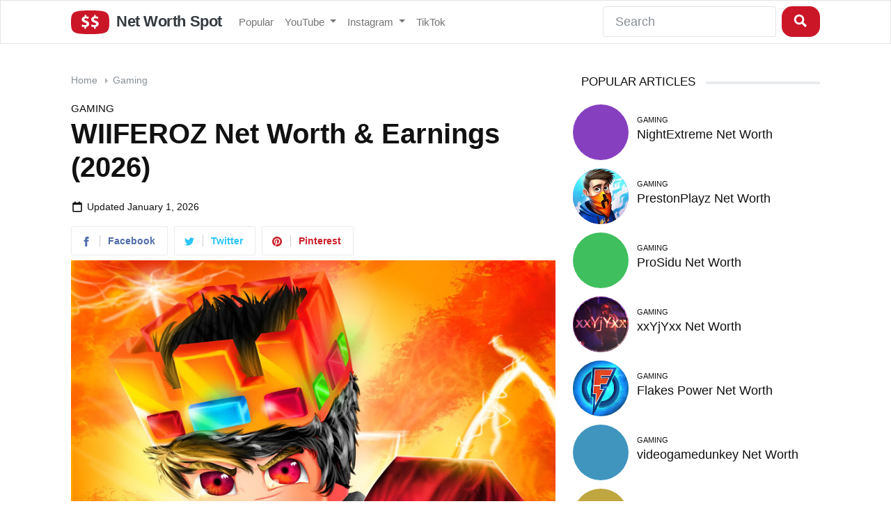

--- FILE ---
content_type: text/html; charset=UTF-8
request_url: https://www.networthspot.com/wiifer0iiz/net-worth/
body_size: 15270
content:
<!DOCTYPE html><!--[if IE 8]>    <html class="ie8" lang="en"> <![endif]--><!--[if IE 9]>    <html class="ie9" lang="en"> <![endif]--><!--[if gt IE 8]><!--><html lang="en-US"><!--<![endif]--><head><meta charset="UTF-8"/>
<script>var __ezHttpConsent={setByCat:function(src,tagType,attributes,category,force,customSetScriptFn=null){var setScript=function(){if(force||window.ezTcfConsent[category]){if(typeof customSetScriptFn==='function'){customSetScriptFn();}else{var scriptElement=document.createElement(tagType);scriptElement.src=src;attributes.forEach(function(attr){for(var key in attr){if(attr.hasOwnProperty(key)){scriptElement.setAttribute(key,attr[key]);}}});var firstScript=document.getElementsByTagName(tagType)[0];firstScript.parentNode.insertBefore(scriptElement,firstScript);}}};if(force||(window.ezTcfConsent&&window.ezTcfConsent.loaded)){setScript();}else if(typeof getEzConsentData==="function"){getEzConsentData().then(function(ezTcfConsent){if(ezTcfConsent&&ezTcfConsent.loaded){setScript();}else{console.error("cannot get ez consent data");force=true;setScript();}});}else{force=true;setScript();console.error("getEzConsentData is not a function");}},};</script>
<script>var ezTcfConsent=window.ezTcfConsent?window.ezTcfConsent:{loaded:false,store_info:false,develop_and_improve_services:false,measure_ad_performance:false,measure_content_performance:false,select_basic_ads:false,create_ad_profile:false,select_personalized_ads:false,create_content_profile:false,select_personalized_content:false,understand_audiences:false,use_limited_data_to_select_content:false,};function getEzConsentData(){return new Promise(function(resolve){document.addEventListener("ezConsentEvent",function(event){var ezTcfConsent=event.detail.ezTcfConsent;resolve(ezTcfConsent);});});}</script>
<script>if(typeof _setEzCookies!=='function'){function _setEzCookies(ezConsentData){var cookies=window.ezCookieQueue;for(var i=0;i<cookies.length;i++){var cookie=cookies[i];if(ezConsentData&&ezConsentData.loaded&&ezConsentData[cookie.tcfCategory]){document.cookie=cookie.name+"="+cookie.value;}}}}
window.ezCookieQueue=window.ezCookieQueue||[];if(typeof addEzCookies!=='function'){function addEzCookies(arr){window.ezCookieQueue=[...window.ezCookieQueue,...arr];}}
addEzCookies([{name:"ezoab_243092",value:"mod101-c; Path=/; Domain=networthspot.com; Max-Age=7200",tcfCategory:"store_info",isEzoic:"true",},{name:"ezosuibasgeneris-1",value:"b91c9431-5111-47c3-783f-53328fd16d9c; Path=/; Domain=networthspot.com; Expires=Sat, 23 Jan 2027 22:33:15 UTC; Secure; SameSite=None",tcfCategory:"understand_audiences",isEzoic:"true",}]);if(window.ezTcfConsent&&window.ezTcfConsent.loaded){_setEzCookies(window.ezTcfConsent);}else if(typeof getEzConsentData==="function"){getEzConsentData().then(function(ezTcfConsent){if(ezTcfConsent&&ezTcfConsent.loaded){_setEzCookies(window.ezTcfConsent);}else{console.error("cannot get ez consent data");_setEzCookies(window.ezTcfConsent);}});}else{console.error("getEzConsentData is not a function");_setEzCookies(window.ezTcfConsent);}</script><script type="text/javascript" data-ezscrex='false' data-cfasync='false'>window._ezaq = Object.assign({"edge_cache_status":13,"edge_response_time":105,"url":"https://www.networthspot.com/wiifer0iiz/net-worth/"}, typeof window._ezaq !== "undefined" ? window._ezaq : {});</script><script type="text/javascript" data-ezscrex='false' data-cfasync='false'>window._ezaq = Object.assign({"ab_test_id":"mod101-c"}, typeof window._ezaq !== "undefined" ? window._ezaq : {});window.__ez=window.__ez||{};window.__ez.tf={};</script><script type="text/javascript" data-ezscrex='false' data-cfasync='false'>window.ezDisableAds = true;</script>
<script data-ezscrex='false' data-cfasync='false' data-pagespeed-no-defer>var __ez=__ez||{};__ez.stms=Date.now();__ez.evt={};__ez.script={};__ez.ck=__ez.ck||{};__ez.template={};__ez.template.isOrig=true;__ez.queue=__ez.queue||function(){var e=0,i=0,t=[],n=!1,o=[],r=[],s=!0,a=function(e,i,n,o,r,s,a){var l=arguments.length>7&&void 0!==arguments[7]?arguments[7]:window,d=this;this.name=e,this.funcName=i,this.parameters=null===n?null:w(n)?n:[n],this.isBlock=o,this.blockedBy=r,this.deleteWhenComplete=s,this.isError=!1,this.isComplete=!1,this.isInitialized=!1,this.proceedIfError=a,this.fWindow=l,this.isTimeDelay=!1,this.process=function(){f("... func = "+e),d.isInitialized=!0,d.isComplete=!0,f("... func.apply: "+e);var i=d.funcName.split("."),n=null,o=this.fWindow||window;i.length>3||(n=3===i.length?o[i[0]][i[1]][i[2]]:2===i.length?o[i[0]][i[1]]:o[d.funcName]),null!=n&&n.apply(null,this.parameters),!0===d.deleteWhenComplete&&delete t[e],!0===d.isBlock&&(f("----- F'D: "+d.name),m())}},l=function(e,i,t,n,o,r,s){var a=arguments.length>7&&void 0!==arguments[7]?arguments[7]:window,l=this;this.name=e,this.path=i,this.async=o,this.defer=r,this.isBlock=t,this.blockedBy=n,this.isInitialized=!1,this.isError=!1,this.isComplete=!1,this.proceedIfError=s,this.fWindow=a,this.isTimeDelay=!1,this.isPath=function(e){return"/"===e[0]&&"/"!==e[1]},this.getSrc=function(e){return void 0!==window.__ezScriptHost&&this.isPath(e)&&"banger.js"!==this.name?window.__ezScriptHost+e:e},this.process=function(){l.isInitialized=!0,f("... file = "+e);var i=this.fWindow?this.fWindow.document:document,t=i.createElement("script");t.src=this.getSrc(this.path),!0===o?t.async=!0:!0===r&&(t.defer=!0),t.onerror=function(){var e={url:window.location.href,name:l.name,path:l.path,user_agent:window.navigator.userAgent};"undefined"!=typeof _ezaq&&(e.pageview_id=_ezaq.page_view_id);var i=encodeURIComponent(JSON.stringify(e)),t=new XMLHttpRequest;t.open("GET","//g.ezoic.net/ezqlog?d="+i,!0),t.send(),f("----- ERR'D: "+l.name),l.isError=!0,!0===l.isBlock&&m()},t.onreadystatechange=t.onload=function(){var e=t.readyState;f("----- F'D: "+l.name),e&&!/loaded|complete/.test(e)||(l.isComplete=!0,!0===l.isBlock&&m())},i.getElementsByTagName("head")[0].appendChild(t)}},d=function(e,i){this.name=e,this.path="",this.async=!1,this.defer=!1,this.isBlock=!1,this.blockedBy=[],this.isInitialized=!0,this.isError=!1,this.isComplete=i,this.proceedIfError=!1,this.isTimeDelay=!1,this.process=function(){}};function c(e,i,n,s,a,d,c,u,f){var m=new l(e,i,n,s,a,d,c,f);!0===u?o[e]=m:r[e]=m,t[e]=m,h(m)}function h(e){!0!==u(e)&&0!=s&&e.process()}function u(e){if(!0===e.isTimeDelay&&!1===n)return f(e.name+" blocked = TIME DELAY!"),!0;if(w(e.blockedBy))for(var i=0;i<e.blockedBy.length;i++){var o=e.blockedBy[i];if(!1===t.hasOwnProperty(o))return f(e.name+" blocked = "+o),!0;if(!0===e.proceedIfError&&!0===t[o].isError)return!1;if(!1===t[o].isComplete)return f(e.name+" blocked = "+o),!0}return!1}function f(e){var i=window.location.href,t=new RegExp("[?&]ezq=([^&#]*)","i").exec(i);"1"===(t?t[1]:null)&&console.debug(e)}function m(){++e>200||(f("let's go"),p(o),p(r))}function p(e){for(var i in e)if(!1!==e.hasOwnProperty(i)){var t=e[i];!0===t.isComplete||u(t)||!0===t.isInitialized||!0===t.isError?!0===t.isError?f(t.name+": error"):!0===t.isComplete?f(t.name+": complete already"):!0===t.isInitialized&&f(t.name+": initialized already"):t.process()}}function w(e){return"[object Array]"==Object.prototype.toString.call(e)}return window.addEventListener("load",(function(){setTimeout((function(){n=!0,f("TDELAY -----"),m()}),5e3)}),!1),{addFile:c,addFileOnce:function(e,i,n,o,r,s,a,l,d){t[e]||c(e,i,n,o,r,s,a,l,d)},addDelayFile:function(e,i){var n=new l(e,i,!1,[],!1,!1,!0);n.isTimeDelay=!0,f(e+" ...  FILE! TDELAY"),r[e]=n,t[e]=n,h(n)},addFunc:function(e,n,s,l,d,c,u,f,m,p){!0===c&&(e=e+"_"+i++);var w=new a(e,n,s,l,d,u,f,p);!0===m?o[e]=w:r[e]=w,t[e]=w,h(w)},addDelayFunc:function(e,i,n){var o=new a(e,i,n,!1,[],!0,!0);o.isTimeDelay=!0,f(e+" ...  FUNCTION! TDELAY"),r[e]=o,t[e]=o,h(o)},items:t,processAll:m,setallowLoad:function(e){s=e},markLoaded:function(e){if(e&&0!==e.length){if(e in t){var i=t[e];!0===i.isComplete?f(i.name+" "+e+": error loaded duplicate"):(i.isComplete=!0,i.isInitialized=!0)}else t[e]=new d(e,!0);f("markLoaded dummyfile: "+t[e].name)}},logWhatsBlocked:function(){for(var e in t)!1!==t.hasOwnProperty(e)&&u(t[e])}}}();__ez.evt.add=function(e,t,n){e.addEventListener?e.addEventListener(t,n,!1):e.attachEvent?e.attachEvent("on"+t,n):e["on"+t]=n()},__ez.evt.remove=function(e,t,n){e.removeEventListener?e.removeEventListener(t,n,!1):e.detachEvent?e.detachEvent("on"+t,n):delete e["on"+t]};__ez.script.add=function(e){var t=document.createElement("script");t.src=e,t.async=!0,t.type="text/javascript",document.getElementsByTagName("head")[0].appendChild(t)};__ez.dot=__ez.dot||{};__ez.queue.addFileOnce('/detroitchicago/boise.js', '/detroitchicago/boise.js?gcb=195-0&cb=5', true, [], true, false, true, false);__ez.queue.addFileOnce('/parsonsmaize/abilene.js', '/parsonsmaize/abilene.js?gcb=195-0&cb=e80eca0cdb', true, [], true, false, true, false);__ez.queue.addFileOnce('/parsonsmaize/mulvane.js', '/parsonsmaize/mulvane.js?gcb=195-0&cb=e75e48eec0', true, ['/parsonsmaize/abilene.js'], true, false, true, false);__ez.queue.addFileOnce('/detroitchicago/birmingham.js', '/detroitchicago/birmingham.js?gcb=195-0&cb=539c47377c', true, ['/parsonsmaize/abilene.js'], true, false, true, false);</script>
<script data-ezscrex="false" type="text/javascript" data-cfasync="false">window._ezaq = Object.assign({"ad_cache_level":0,"adpicker_placement_cnt":0,"ai_placeholder_cache_level":0,"ai_placeholder_placement_cnt":-1,"article_category":"Gaming","author":"networthspot","domain":"networthspot.com","domain_id":243092,"ezcache_level":2,"ezcache_skip_code":0,"has_bad_image":0,"has_bad_words":0,"is_sitespeed":0,"lt_cache_level":0,"publish_date":"2019-11-29","response_size":59378,"response_size_orig":53612,"response_time_orig":91,"template_id":120,"url":"https://www.networthspot.com/wiifer0iiz/net-worth/","word_count":0,"worst_bad_word_level":0}, typeof window._ezaq !== "undefined" ? window._ezaq : {});__ez.queue.markLoaded('ezaqBaseReady');</script>
<script type='text/javascript' data-ezscrex='false' data-cfasync='false'>
window.ezAnalyticsStatic = true;

function analyticsAddScript(script) {
	var ezDynamic = document.createElement('script');
	ezDynamic.type = 'text/javascript';
	ezDynamic.innerHTML = script;
	document.head.appendChild(ezDynamic);
}
function getCookiesWithPrefix() {
    var allCookies = document.cookie.split(';');
    var cookiesWithPrefix = {};

    for (var i = 0; i < allCookies.length; i++) {
        var cookie = allCookies[i].trim();

        for (var j = 0; j < arguments.length; j++) {
            var prefix = arguments[j];
            if (cookie.indexOf(prefix) === 0) {
                var cookieParts = cookie.split('=');
                var cookieName = cookieParts[0];
                var cookieValue = cookieParts.slice(1).join('=');
                cookiesWithPrefix[cookieName] = decodeURIComponent(cookieValue);
                break; // Once matched, no need to check other prefixes
            }
        }
    }

    return cookiesWithPrefix;
}
function productAnalytics() {
	var d = {"pr":[6],"omd5":"d295053e3fda8b02d54a83d39ec71815","nar":"risk score"};
	d.u = _ezaq.url;
	d.p = _ezaq.page_view_id;
	d.v = _ezaq.visit_uuid;
	d.ab = _ezaq.ab_test_id;
	d.e = JSON.stringify(_ezaq);
	d.ref = document.referrer;
	d.c = getCookiesWithPrefix('active_template', 'ez', 'lp_');
	if(typeof ez_utmParams !== 'undefined') {
		d.utm = ez_utmParams;
	}

	var dataText = JSON.stringify(d);
	var xhr = new XMLHttpRequest();
	xhr.open('POST','/ezais/analytics?cb=1', true);
	xhr.onload = function () {
		if (xhr.status!=200) {
            return;
		}

        if(document.readyState !== 'loading') {
            analyticsAddScript(xhr.response);
            return;
        }

        var eventFunc = function() {
            if(document.readyState === 'loading') {
                return;
            }
            document.removeEventListener('readystatechange', eventFunc, false);
            analyticsAddScript(xhr.response);
        };

        document.addEventListener('readystatechange', eventFunc, false);
	};
	xhr.setRequestHeader('Content-Type','text/plain');
	xhr.send(dataText);
}
__ez.queue.addFunc("productAnalytics", "productAnalytics", null, true, ['ezaqBaseReady'], false, false, false, true);
</script><base href="https://www.networthspot.com/wiifer0iiz/net-worth/"/>
    
    <meta name="viewport" content="width=device-width, initial-scale=1.0"/>
    <link rel="stylesheet" href="/css/bootstrap.min.css" onload="this.media=&#39;all&#39;"/>
    <link rel="stylesheet" href="/css/networthspot.css" onload="this.media=&#39;all&#39;"/>

    <meta name="apple-mobile-web-app-title" content="Net Worth Spot"/>
    <meta name="application-name" content="Net Worth Spot"/>
    <meta name="msapplication-TileColor" content="#b91d47"/>
    <meta name="theme-color" content="#ffffff"/>
    
    



    <title>WIIFEROZ Net Worth &amp; Earnings (2026)</title>
    <meta name="description" content="How much does WIIFEROZ earn? With 5.3 million subscribers, dive into the YouTube earnings and net worth of a leading Gaming influencer in 2026."/>
<meta name="robots" content="index, follow, max-snippet:-1, max-image-preview:large, max-video-preview:-1"/>
<link rel="canonical" href="https://www.networthspot.com/wiifer0iiz/net-worth/"/>
<meta property="article:published_time" content="2020-10-30T00:01:47+00:00"/>
<meta property="article:modified_time" content="2026-01-01T00:01:26+00:00"/>
<meta property="og:locale" content="en_US"/>
<meta property="og:type" content="article"/>
<meta property="og:title" content="WIIFEROZ Net Worth and Earnings (January 2026)"/>
<meta property="og:description" content="How Much Does WIIFEROZ Earn? With 5.3 million subsribers, dive into the YouTube Earnings and Net Worth of a Leading Gaming Influencer in 2026."/>
<meta property="og:url" content="https://www.networthspot.com/wiifer0iiz/net-worth/"/>
<meta property="og:site_name" content="Net Worth Spot"/>
<meta property="article:published_time" content="2020-10-30T00:01:47+00:00"/>
<meta property="article:modified_time" content="2026-01-01T00:01:26+00:00"/>
<meta property="og:image" content="https://yt3.ggpht.com/ytc/AIf8zZT2tO4RTWThVEzLZuTU3IuXbXV4Q7ynvAw50sYwrg=s800-c-k-c0x00ffffff-no-rj"/>
<meta property="og:image:width" content="800"/>
<meta property="og:image:height" content="800"/>
<meta name="twitter:card" content="summary_large_image"/>
<meta name="twitter:creator" content="@networthspot"/>
<meta name="twitter:site" content="@networthspot"/>
<script type="application/ld+json">{"@context":"https://schema.org","@graph":[{"@type":"Organization","@id":"https://www.networthspot.com/#organization","name":"Net Worth Spot","url":"https://www.networthspot.com/","sameAs":["https://twitter.com/networthspot"],"logo":{"@type":"ImageObject","@id":"https://www.networthspot.com/#logo","inLanguage":"en-US","url":"http://www.networthspot.com/images/net-worth-spot-logo.png","width":646,"height":404,"caption":"Net Worth Spot"},"image":{"@id":"https://www.networthspot.com/#logo"}},{"@type":"WebSite","@id":"https://www.networthspot.com/#website","url":"https://www.networthspot.com/","name":"Net Worth Spot","description":"Estimate influencers&#039; net worth","publisher":{"@id":"https://www.networthspot.com/#organization"},"potentialAction":[{"@type":"SearchAction","target":"https://www.networthspot.com/?s={search_term_string}","query-input":"required name=search_term_string"}],"inLanguage":"en-US"},{"@type":"ImageObject","@id":"https://www.networthspot.com/wiifer0iiz/net-worth/#primaryimage","inLanguage":"en-US","url":"https://yt3.ggpht.com/ytc/AIf8zZT2tO4RTWThVEzLZuTU3IuXbXV4Q7ynvAw50sYwrg=s800-c-k-c0x00ffffff-no-rj","width":800,"height":800},{"@type":"WebPage","@id":"https://www.networthspot.com/wiifer0iiz/net-worth/#webpage","url":"https://www.networthspot.com/wiifer0iiz/net-worth/","name":"WIIFEROZ Net Worth and Earnings (January 2026)","isPartOf":{"@id":"https://www.networthspot.com/#website"},"primaryImageOfPage":{"@id":"https://www.networthspot.com/wiifer0iiz/net-worth/#primaryimage"},"datePublished":"2019-11-30T03:39:46+00:00","dateModified":"2026-01-01T20:53:59+00:00","description":"WIIFEROZ is a YouTuber with 5.3 million subsribers. Find out WIIFEROZ's net worth and earnings.","inLanguage":"en-US","potentialAction":[{"@type":"ReadAction","target":["https://www.networthspot.com/wiifer0iiz/net-worth/"]}]},{"@type":"Article","@id":"https://www.networthspot.com/wiifer0iiz/net-worth/#article","isPartOf":{"@id":"https://www.networthspot.com/wiifer0iiz/net-worth/#webpage"},"author":{"@id":"https://www.networthspot.com/#/schema/person/2225aaa3c1b30eb07017194bb50c3023"},"headline":"WIIFEROZ Net Worth and Earnings (January 2026)","datePublished":"2019-11-30T03:39:46+00:00","dateModified":"2026-01-01T20:53:59+00:00","mainEntityOfPage":{"@id":"https://www.networthspot.com/wiifer0iiz/net-worth/#webpage"},"publisher":{"@id":"https://www.networthspot.com/#organization"},"image":{"@id":"https://www.networthspot.com/wiifer0iiz/net-worth/#primaryimage"},"keywords":"editor picks","articleSection":"Gaming","inLanguage":"en-US"},{"@type":"Person","@id":"https://www.networthspot.com/#/schema/person/2225aaa3c1b30eb07017194bb50c3023","name":"networthspot","image":{"@type":"ImageObject","@id":"https://www.networthspot.com/#personlogo","inLanguage":"en-US","url":"https://secure.gravatar.com/avatar/b923d02cb5b6de4619e07fee79e37d47?s=96&d=mm&r=g","caption":"networthspot"}}]}</script>


  <script type='text/javascript'>
var ezoTemplate = 'old_site_noads';
var ezouid = '1';
var ezoFormfactor = '1';
</script><script data-ezscrex="false" type='text/javascript'>
var soc_app_id = '0';
var did = 243092;
var ezdomain = 'networthspot.com';
var ezoicSearchable = 1;
</script></head>
  <body>
    <div class="navbar navbar-expand-lg navbar-light bg-light">
      <div class="container">
        <a href="https://www.networthspot.com/" class="navbar-brand">
          <svg version="1.1" id="Layer_1" xmlns="http://www.w3.org/2000/svg" xmlns:xlink="http://www.w3.org/1999/xlink" x="0px" y="0px" viewBox="0 0 132.6 83" style="enable-background:new 0 0 132.6 83;" xml:space="preserve"><path d="M66.3,0C4.8,0,0,6.2,0,42s6.3,41,66.3,41c61.1,0,66.3-5.9,66.3-41C132.6,5.3,126.8,0,66.3,0z M52.6,57.9v6.1l-5.9,0v-5.6 c-3.5-0.1-6.9-1-10.1-2.5l1.8-6.9c3,1.7,6.4,2.6,9.8,2.6c3.4,0,5.8-1.4,5.8-3.7s-1.9-3.7-6.3-5.2C41.4,40.6,37,37.6,37,31.9 c0-5.3,3.7-9.4,10-10.5v-5.6h5.8v5.2c3,0.1,5.9,0.7,8.7,2l-1.8,6.7c-2.6-1.4-5.6-2.1-8.5-2.1c-3.8,0-5.1,1.7-5.1,3.4 c0,1.9,2.1,3.2,7.2,5c7,2.5,9.8,5.8,9.8,11.1C63.1,52.4,59.5,56.8,52.6,57.9z M85.5,57.9v6.1l-5.9,0v-5.6c-3.5-0.1-6.9-1-10.1-2.5 l1.8-6.9c3,1.7,6.4,2.6,9.8,2.6c3.4,0,5.8-1.4,5.8-3.7s-1.9-3.7-6.3-5.2c-6.3-2.1-10.7-5.1-10.7-10.8c0-5.3,3.7-9.4,10-10.5v-5.6 h5.8v5.2c3,0.1,5.9,0.7,8.7,2l-1.8,6.7c-2.6-1.4-5.6-2.1-8.5-2.1c-3.9,0-5.1,1.7-5.1,3.4c0,1.9,2.1,3.2,7.2,5 c7,2.5,9.8,5.8,9.8,11.1C96,52.4,92.3,56.8,85.5,57.9z"></path></svg>

        Net Worth Spot</a>
        <button class="navbar-toggler" type="button" data-bs-toggle="collapse" data-bs-target="#navbarResponsive" aria-controls="navbarResponsive" aria-expanded="false" aria-label="Toggle navigation">
          <span class="navbar-toggler-icon"></span>
        </button>
        <div class="collapse navbar-collapse" id="navbarResponsive">
          <ul class="navbar-nav">
            <li class="nav-item">
              <a class="nav-link" href="/popular/">Popular</a>
            </li>
            <li class="nav-item dropdown">
              <a class="nav-link dropdown-toggle" data-bs-toggle="dropdown" href="#" id="youtube">YouTube <span class="caret"></span></a>
              <div class="dropdown-menu" aria-labelledby="youtube">
                <a class="dropdown-item" href="https://www.networthspot.com/category/autos-vehicles/">Autos &amp; Vehicles</a>
                <a class="dropdown-item" href="https://www.networthspot.com/category/comedy/">Comedy</a>
                <a class="dropdown-item" href="https://www.networthspot.com/category/education/">Education</a>
                <a class="dropdown-item" href="https://www.networthspot.com/category/entertainment/">Entertainment</a>
                <a class="dropdown-item" href="https://www.networthspot.com/category/film-animation/">Film &amp; Animation</a>
                <a class="dropdown-item" href="https://www.networthspot.com/category/gaming/">Gaming</a>
                <a class="dropdown-item" href="https://www.networthspot.com/category/howto-style/">How-to &amp; Style</a>
                <a class="dropdown-item" href="https://www.networthspot.com/category/movies/">Movies</a>
                <a class="dropdown-item" href="https://www.networthspot.com/category/music/">Music</a>
                <a class="dropdown-item" href="https://www.networthspot.com/category/news-politics/">News &amp; Politics</a>
                <a class="dropdown-item" href="https://www.networthspot.com/category/nonprofits-activism/">Non-profits &amp; Activism</a>
                <a class="dropdown-item" href="https://www.networthspot.com/category/people-blogs/">People &amp; Blogs</a>
                <a class="dropdown-item" href="https://www.networthspot.com/category/pets-animals/">Pets &amp; Animals</a>
                <a class="dropdown-item" href="https://www.networthspot.com/category/science-technology/">Science &amp; Technology</a>
                <a class="dropdown-item" href="https://www.networthspot.com/category/shows/">Shows</a>
                <a class="dropdown-item" href="https://www.networthspot.com/category/sports/">Sports</a>
                <a class="dropdown-item" href="https://www.networthspot.com/category/trailers/">Trailers</a>
                <a class="dropdown-item" href="https://www.networthspot.com/category/travel-events/">Travel &amp; Events</a>
              </div>
            </li>
            <li class="nav-item dropdown">
              <a class="nav-link dropdown-toggle" data-bs-toggle="dropdown" href="#" id="instagram">Instagram <span class="caret"></span></a>
              <div class="dropdown-menu" aria-labelledby="instagram">
                <a class="dropdown-item" href="https://www.networthspot.com/instagram/">Top Instagram Influencers</a>
                <a class="dropdown-item" href="https://www.networthspot.com/instagram-category/peloton/">Peloton Instructors</a>
                <a class="dropdown-item" href="https://www.networthspot.com/instagram-category/meme-accounts/">Meme Accounts</a>
              </div>
            </li>
            <li class="nav-item">
              <a class="nav-link" href="https://www.networthspot.com/tiktok/">TikTok</a>
            </li>
          </ul>
          <ul class="navbar-nav ms-md-auto">
            <form method="post" class="d-flex">
              <input class="form-control me-sm-2" type="text" name="query" placeholder="Search"/>
              <button class="btn btn-secondary my-2 my-sm-0 search-button" type="submit"><svg width="20px" height="20px" viewBox="0 0 50 50" version="1.2" baseProfile="tiny" xmlns="http://www.w3.org/2000/svg" overflow="inherit"><path d="M35.66 29.539c1.661-2.739 2.632-5.948 2.632-9.385 0-10.029-8.115-18.15-18.146-18.154-10.022.003-18.146 8.125-18.146 18.152 0 10.018 8.125 18.139 18.152 18.139 3.44 0 6.645-.972 9.384-2.633l12.343 12.342 6.121-6.124-12.34-12.337zm-15.51 1.841c-6.202-.015-11.216-5.027-11.227-11.216.012-6.202 5.027-11.215 11.227-11.229 6.199.016 11.215 5.028 11.228 11.229-.013 6.182-5.031 11.201-11.228 11.216z"></path></svg></button>
            </form>
          </ul>
        </div>
      </div>
    </div> <!-- End of header -->

    <div class="container">
        <div class="row">

        <!-- Ezoic - above_breadcrumb - top_of_page -->
        <div id="ezoic-pub-ad-placeholder-101"> </div>
        <!-- End Ezoic - above_breadcrumb - top_of_page -->

          <div class="col-lg-8">
            <ol class="breadcrumb">
              <li class="breadcrumb-item"><a href="/">Home</a></li>
              <li class="breadcrumb-item"><span class="right-caret"></span> <a title="View all articles in Gaming" href="/category/gaming/">Gaming</a></li>
            </ol>
            <span class="category-header"><a title="View all articles in Gaming" href="/category/gaming/">Gaming</a></span>
            <h1>WIIFEROZ Net Worth &amp; Earnings (2026)</h1>
            <div class="updated-container">
              <svg class="calendar-icon" xmlns="http://www.w3.org/2000/svg" xmlns:xlink="http://www.w3.org/1999/xlink" aria-hidden="true" role="img" id="footer-sample-full" width="1em" height="1em" preserveAspectRatio="xMidYMid meet" viewBox="0 0 24 24" class="iconify iconify--bx"><path d="M3 6v14a2 2 0 0 0 2 2h14a2 2 0 0 0 2-2V6a2 2 0 0 0-2-2h-2V2h-2v2H9V2H7v2H5a2 2 0 0 0-2 2zm16 14H5V8h14z"></path></svg>
              <span class="updated-date">Updated <time>January 1, 2026</time></span>
            </div>

            <a href="https://www.facebook.com/sharer.php?u=https%3A%2F%2Fwww.networthspot.com%2Fwiifer0iiz%2Fnet-worth%2F"><div class="social-network">
              <div class="social-button-icon social-facebook-svg"><svg xmlns="http://www.w3.org/2000/svg" width="14" height="14" viewBox="0 0 24 24"><path d="M9 8h-3v4h3v12h5v-12h3.642l.358-4h-4v-1.667c0-.955.192-1.333 1.115-1.333h2.885v-5h-3.808c-3.596 0-5.192 1.583-5.192 4.615v3.385z"></path></svg></div>
              <div class="social-button-text social-facebook">Facebook</div>
            </div></a>

            <a href="https://twitter.com/intent/tweet?text=WIIFEROZ+Net+Worth&amp;url=https%3A%2F%2Fwww.networthspot.com%2Fwiifer0iiz%2Fnet-worth%2F&amp;via=NetWorthSpot"><div class="social-network">
              <div class="social-button-icon social-twitter-svg"><svg xmlns="http://www.w3.org/2000/svg" width="14" height="14" viewBox="0 0 24 24"><path d="M24 4.557c-.883.392-1.832.656-2.828.775 1.017-.609 1.798-1.574 2.165-2.724-.951.564-2.005.974-3.127 1.195-.897-.957-2.178-1.555-3.594-1.555-3.179 0-5.515 2.966-4.797 6.045-4.091-.205-7.719-2.165-10.148-5.144-1.29 2.213-.669 5.108 1.523 6.574-.806-.026-1.566-.247-2.229-.616-.054 2.281 1.581 4.415 3.949 4.89-.693.188-1.452.232-2.224.084.626 1.956 2.444 3.379 4.6 3.419-2.07 1.623-4.678 2.348-7.29 2.04 2.179 1.397 4.768 2.212 7.548 2.212 9.142 0 14.307-7.721 13.995-14.646.962-.695 1.797-1.562 2.457-2.549z"></path></svg></div>
              <div class="social-button-text social-twitter">Twitter</div>
            </div></a>

            <a href="https://pinterest.com/pin/create/button/?url=https://www.networthspot.com/wiifer0iiz/net-worth/&amp;media=https://yt3.ggpht.com/ytc/AIf8zZT2tO4RTWThVEzLZuTU3IuXbXV4Q7ynvAw50sYwrg=s696-c-k-c0x00ffffff-no-rj&amp;description=WIIFEROZ+Net+Worth"><div class="social-network">
              <div class="social-button-icon social-pinterest-svg"><svg xmlns="http://www.w3.org/2000/svg" width="14" height="14" viewBox="0 0 24 24"><path d="M12 0c-6.627 0-12 5.372-12 12 0 5.084 3.163 9.426 7.627 11.174-.105-.949-.2-2.405.042-3.441.218-.937 1.407-5.965 1.407-5.965s-.359-.719-.359-1.782c0-1.668.967-2.914 2.171-2.914 1.023 0 1.518.769 1.518 1.69 0 1.029-.655 2.568-.994 3.995-.283 1.194.599 2.169 1.777 2.169 2.133 0 3.772-2.249 3.772-5.495 0-2.873-2.064-4.882-5.012-4.882-3.414 0-5.418 2.561-5.418 5.207 0 1.031.397 2.138.893 2.738.098.119.112.224.083.345l-.333 1.36c-.053.22-.174.267-.402.161-1.499-.698-2.436-2.889-2.436-4.649 0-3.785 2.75-7.262 7.929-7.262 4.163 0 7.398 2.967 7.398 6.931 0 4.136-2.607 7.464-6.227 7.464-1.216 0-2.359-.631-2.75-1.378l-.748 2.853c-.271 1.043-1.002 2.35-1.492 3.146 1.124.347 2.317.535 3.554.535 6.627 0 12-5.373 12-12 0-6.628-5.373-12-12-12z" fill-rule="evenodd" clip-rule="evenodd"></path></svg></div>
              <div class="social-button-text social-pinterest">Pinterest</div>
            </div></a>

            <img class="img-fluid" width="696" height="696" src="https://yt3.ggpht.com/ytc/AIf8zZT2tO4RTWThVEzLZuTU3IuXbXV4Q7ynvAw50sYwrg=s696-c-k-c0x00ffffff-no-rj" srcset="https://yt3.ggpht.com/ytc/AIf8zZT2tO4RTWThVEzLZuTU3IuXbXV4Q7ynvAw50sYwrg=s696-c-k-c0x00ffffff-no-rj 696w, https://yt3.ggpht.com/ytc/AIf8zZT2tO4RTWThVEzLZuTU3IuXbXV4Q7ynvAw50sYwrg=s300-c-k-c0x00ffffff-no-rj 300w, https://yt3.ggpht.com/ytc/AIf8zZT2tO4RTWThVEzLZuTU3IuXbXV4Q7ynvAw50sYwrg=s768-c-k-c0x00ffffff-no-rj 768w, https://yt3.ggpht.com/ytc/AIf8zZT2tO4RTWThVEzLZuTU3IuXbXV4Q7ynvAw50sYwrg=s150-c-k-c0x00ffffff-no-rj 150w" alt="WIIFEROZ Net Worth &amp; Earnings (2026)"/>

            

            <!-- Ezoic - under_page_title - under_page_title -->
            <div id="ezoic-pub-ad-placeholder-102"> </div>
            <!-- End Ezoic - under_page_title - under_page_title -->

             <p class="channel-lead">With  5.3 million subscribers, WIIFEROZ is one of the most-viewed creators on YouTube. The channel launched in 2014 and is based in Brazil. </p>
<!-- Ezoic - under_first_paragraph - under_first_paragraph -->
                    <div id="ezoic-pub-ad-placeholder-117"> </div>
                    <!-- End Ezoic - under_first_paragraph - under_first_paragraph --><p>So, you may be asking: What is WIIFEROZ&#39;s net worth? And how much does WIIFEROZ earn? We can never know the actual amount, but here is our close prediction. </p>

                        <div style="background-color: var(--bs-gray-100);border-radius: 5px;padding:1em;">
                        <p>Table of Contents</p>
                        <ol>
                        <li><a href="#what-net-worth">WIIFEROZ net worth</a></li>
                        <li><a href="#how-much-earn">WIIFEROZ earnings</a></li>
                        </ol>
                        </div> 


                        <h2 id="what-net-worth">What is WIIFEROZ&#39;s net worth?</h2>
<h3>WIIFEROZ has an estimated net worth of about $100 thousand.</h3>
<!-- Ezoic - under_second_paragraph 113 - under_second_paragraph -->
                    <div id="ezoic-pub-ad-placeholder-113"> </div>
                    <!-- End Ezoic - under_second_paragraph 113 - under_second_paragraph --><p>Our site&#39;s data estimates WIIFEROZ&#39;s net worth to be over $100 thousand. While WIIFEROZ&#39;s acutualized net worth is unknown. Our site&#39;s opinion thinks WIIFEROZ&#39;s net worth at $100 thousand, however WIIFEROZ&#39;s real net worth is not known. </p>
<p>That estimate only uses one advertising source though. WIIFEROZ&#39;s net worth may truly be higher than $100 thousand.  In fact, when including separate sources of income for a influencer, some sources place WIIFEROZ&#39;s net worth close to $250 thousand.  </p><p></p><div class="ad1"></div><p></p><h2 id="how-much-earn">How much does WIIFEROZ earn?</h2><h3>WIIFEROZ earns an estimated $12.4 thousand a year.</h3><p>Many fans ask how much does WIIFEROZ earn?  </p><p>On average, WIIFEROZ&#39;s YouTube channel attracts 206.6 thousand views a month, and around 6.9 thousand views a day.  </p><p>Monetized YouTube channels earn revenue by showing advertising for every one thousand video views. On average, YouTube channels earn between <a href="https://www.theverge.com/2020/7/10/21319938/youtube-monetization-metric-ad-revenue-cpm-rpm-alternative-memberships-premium" target="_blank" rel="nofollow">$3 to $7 for every one thousand video views</a>.  Using these estimates, we can estimate that WIIFEROZ earns $826 a month, reaching $12.4 thousand a year.  </p><p>Our estimate may be low though. On the higher end, WIIFEROZ could possibly earn close to $22.3 thousand a year. </p><p>YouTubers rarely have one source of income too. Successful YouTubers also have sponsors, and they could earn more by promoting their own products. Plus, they could attend speaking presentations. </p>
            <!--<div class="alert" style="color: #084298;background-color: #deebff;border-color: #b6d4fe;">
              <strong>Own a YouTube channel?</strong> Learn how to grow your YouTube channel with our <a href="/growth/" style="color: #084298;">Ultimate YouTube Growth Kit</a>. Only $10. Download now.
            </div>-->


            <!-- Ezoic - incontent_1 114 - mid_content -->
            <div id="ezoic-pub-ad-placeholder-114"> </div>
            <!-- End Ezoic - incontent_1 114 - mid_content -->

            
            
            <a href="/wiifer0iiz/what-to-buy/" style="display:block;width:100%;color:#fff;text-align:center;text-transform:uppercase;text-decoration:none;font-family:sans-serif;font-weight:700;margin:10px 0;background:#b50000;border:1px solid #b50000;background-image:linear-gradient(to top,#b50000,#eb4c4c);font-size:1.4em;letter-spacing:.3px;padding:10px"><img src="https://yt3.ggpht.com/ytc/AIf8zZT2tO4RTWThVEzLZuTU3IuXbXV4Q7ynvAw50sYwrg=s100-c-k-c0x00ffffff-no-rj" style="width:100px;height:100px;float:left;margin-right:1em;border-radius:100%" alt="What could WIIFEROZ buy with $100 thousand?"/>What could WIIFEROZ buy with $100 thousand?</a>

            <p> </p>
            <div class="ad2"></div>

            <a href="https://www.facebook.com/sharer.php?u=https%3A%2F%2Fwww.networthspot.com%2Fwiifer0iiz%2Fnet-worth%2F"><div class="social-network">
              <div class="social-button-icon social-facebook-svg"><svg xmlns="http://www.w3.org/2000/svg" width="14" height="14" viewBox="0 0 24 24"><path d="M9 8h-3v4h3v12h5v-12h3.642l.358-4h-4v-1.667c0-.955.192-1.333 1.115-1.333h2.885v-5h-3.808c-3.596 0-5.192 1.583-5.192 4.615v3.385z"></path></svg></div>
              <div class="social-button-text social-facebook">Facebook</div>
            </div></a>

            <a href="https://twitter.com/intent/tweet?text=WIIFEROZ+Net+Worth&amp;url=https%3A%2F%2Fwww.networthspot.com%2Fwiifer0iiz%2Fnet-worth%2F&amp;via=NetWorthSpot"><div class="social-network">
              <div class="social-button-icon social-twitter-svg"><svg xmlns="http://www.w3.org/2000/svg" width="14" height="14" viewBox="0 0 24 24"><path d="M24 4.557c-.883.392-1.832.656-2.828.775 1.017-.609 1.798-1.574 2.165-2.724-.951.564-2.005.974-3.127 1.195-.897-.957-2.178-1.555-3.594-1.555-3.179 0-5.515 2.966-4.797 6.045-4.091-.205-7.719-2.165-10.148-5.144-1.29 2.213-.669 5.108 1.523 6.574-.806-.026-1.566-.247-2.229-.616-.054 2.281 1.581 4.415 3.949 4.89-.693.188-1.452.232-2.224.084.626 1.956 2.444 3.379 4.6 3.419-2.07 1.623-4.678 2.348-7.29 2.04 2.179 1.397 4.768 2.212 7.548 2.212 9.142 0 14.307-7.721 13.995-14.646.962-.695 1.797-1.562 2.457-2.549z"></path></svg></div>
              <div class="social-button-text social-twitter">Twitter</div>
            </div></a>

            <a href="https://pinterest.com/pin/create/button/?url=https://www.networthspot.com/wiifer0iiz/net-worth/&amp;media=https://yt3.ggpht.com/ytc/AIf8zZT2tO4RTWThVEzLZuTU3IuXbXV4Q7ynvAw50sYwrg=s696-c-k-c0x00ffffff-no-rj&amp;description=WIIFEROZ+Net+Worth"><div class="social-network">
              <div class="social-button-icon social-pinterest-svg"><svg xmlns="http://www.w3.org/2000/svg" width="14" height="14" viewBox="0 0 24 24"><path d="M12 0c-6.627 0-12 5.372-12 12 0 5.084 3.163 9.426 7.627 11.174-.105-.949-.2-2.405.042-3.441.218-.937 1.407-5.965 1.407-5.965s-.359-.719-.359-1.782c0-1.668.967-2.914 2.171-2.914 1.023 0 1.518.769 1.518 1.69 0 1.029-.655 2.568-.994 3.995-.283 1.194.599 2.169 1.777 2.169 2.133 0 3.772-2.249 3.772-5.495 0-2.873-2.064-4.882-5.012-4.882-3.414 0-5.418 2.561-5.418 5.207 0 1.031.397 2.138.893 2.738.098.119.112.224.083.345l-.333 1.36c-.053.22-.174.267-.402.161-1.499-.698-2.436-2.889-2.436-4.649 0-3.785 2.75-7.262 7.929-7.262 4.163 0 7.398 2.967 7.398 6.931 0 4.136-2.607 7.464-6.227 7.464-1.216 0-2.359-.631-2.75-1.378l-.748 2.853c-.271 1.043-1.002 2.35-1.492 3.146 1.124.347 2.317.535 3.554.535 6.627 0 12-5.373 12-12 0-6.628-5.373-12-12-12z" fill-rule="evenodd" clip-rule="evenodd"></path></svg></div>
              <div class="social-button-text social-pinterest">Pinterest</div>
            </div></a>




            <hr/>
            <h4 class="block-title"><span>Related Articles</span></h4>

            <div class="container box-grid">
              <div class="row g-2">

                
                <div class="col-sm-4 box-container">
                  <div class="box-image-container">
                    <a href="/luzugames/net-worth/" rel="bookmark" title="luzugames Net Worth" style="padding-bottom: 100%;">
                        <span class="css-image">
                        <img class="img-fluid" width="696" height="696" src="https://yt3.ggpht.com/5KWi8Tx5evrWUo-9r2oSrEAhOc3k6IPhRkLVVScg7QXcEwtkbpw0kwHN2iwW6Q8FKdmyucz3JQ=s696-c-k-c0x00ffffff-no-rj" srcset="https://yt3.ggpht.com/5KWi8Tx5evrWUo-9r2oSrEAhOc3k6IPhRkLVVScg7QXcEwtkbpw0kwHN2iwW6Q8FKdmyucz3JQ=s696-c-k-c0x00ffffff-no-rj 696w, https://yt3.ggpht.com/5KWi8Tx5evrWUo-9r2oSrEAhOc3k6IPhRkLVVScg7QXcEwtkbpw0kwHN2iwW6Q8FKdmyucz3JQ=s300-c-k-c0x00ffffff-no-rj 300w, https://yt3.ggpht.com/5KWi8Tx5evrWUo-9r2oSrEAhOc3k6IPhRkLVVScg7QXcEwtkbpw0kwHN2iwW6Q8FKdmyucz3JQ=s150-c-k-c0x00ffffff-no-rj 150w" alt="luzugames Net Worth &amp; Earnings (2026)" style="width:100%;"/>
                        </span>
                    </a>
                  </div>
                  <div class="box-meta-container">
                    <a href="/category/gaming/">Gaming</a>
                    <div class="box-title">
                      <a href="/luzugames/net-worth/">luzugames Net Worth</a>
                    </div>
                  </div>
                </div>

                
                <div class="col-sm-4 box-container">
                  <div class="box-image-container">
                    <a href="/speedyw03/net-worth/" rel="bookmark" title="speedyw03 Net Worth" style="padding-bottom: 100%;">
                        <span class="css-image">
                        <img class="img-fluid" width="696" height="696" src="https://yt3.ggpht.com/ytc/AIdro_nLJqWEyhWl7Uxsb_Rzll_uZJP5F-j6aYuLrcGFl1jcFDU=s696-c-k-c0x00ffffff-no-rj" srcset="https://yt3.ggpht.com/ytc/AIdro_nLJqWEyhWl7Uxsb_Rzll_uZJP5F-j6aYuLrcGFl1jcFDU=s696-c-k-c0x00ffffff-no-rj 696w, https://yt3.ggpht.com/ytc/AIdro_nLJqWEyhWl7Uxsb_Rzll_uZJP5F-j6aYuLrcGFl1jcFDU=s300-c-k-c0x00ffffff-no-rj 300w, https://yt3.ggpht.com/ytc/AIdro_nLJqWEyhWl7Uxsb_Rzll_uZJP5F-j6aYuLrcGFl1jcFDU=s150-c-k-c0x00ffffff-no-rj 150w" alt="speedyw03 Net Worth &amp; Earnings (2026)" style="width:100%;"/>
                        </span>
                    </a>
                  </div>
                  <div class="box-meta-container">
                    <a href="/category/gaming/">Gaming</a>
                    <div class="box-title">
                      <a href="/speedyw03/net-worth/">speedyw03 Net Worth</a>
                    </div>
                  </div>
                </div>

                
                <div class="col-sm-4 box-container">
                  <div class="box-image-container">
                    <a href="/11842115-22ee-449e-b0b9-fa3adbad8109/net-worth/" rel="bookmark" title="Ярик Кeнт Net Worth" style="padding-bottom: 100%;">
                        <span class="css-image">
                        <img class="img-fluid" width="696" height="696" src="https://yt3.ggpht.com/A5VvRNzAsoEuGFJQ1JJRRxcu5-rVSvu1Wws2tvqRCLegB32uNu6Gz457l1awLljROCnPMRI0YA=s696-c-k-c0x00ffffff-no-rj" srcset="https://yt3.ggpht.com/A5VvRNzAsoEuGFJQ1JJRRxcu5-rVSvu1Wws2tvqRCLegB32uNu6Gz457l1awLljROCnPMRI0YA=s696-c-k-c0x00ffffff-no-rj 696w, https://yt3.ggpht.com/A5VvRNzAsoEuGFJQ1JJRRxcu5-rVSvu1Wws2tvqRCLegB32uNu6Gz457l1awLljROCnPMRI0YA=s300-c-k-c0x00ffffff-no-rj 300w, https://yt3.ggpht.com/A5VvRNzAsoEuGFJQ1JJRRxcu5-rVSvu1Wws2tvqRCLegB32uNu6Gz457l1awLljROCnPMRI0YA=s150-c-k-c0x00ffffff-no-rj 150w" alt="Ярик Кeнт Net Worth &amp; Earnings (2026)" style="width:100%;"/>
                        </span>
                    </a>
                  </div>
                  <div class="box-meta-container">
                    <a href="/category/gaming/">Gaming</a>
                    <div class="box-title">
                      <a href="/11842115-22ee-449e-b0b9-fa3adbad8109/net-worth/">Ярик Кeнт Net Worth</a>
                    </div>
                  </div>
                </div>

                
                <div class="col-sm-4 box-container">
                  <div class="box-image-container">
                    <a href="/pumba/net-worth/" rel="bookmark" title="PUMBA Net Worth" style="padding-bottom: 100%;">
                        <span class="css-image">
                        <img class="img-fluid" width="696" height="696" src="https://yt3.ggpht.com/ytc/AIdro_lIN72kWZCpvrKDvnpH1sgXzTKlY6T-C-F8VclRplPnmpo=s696-c-k-c0x00ffffff-no-rj" srcset="https://yt3.ggpht.com/ytc/AIdro_lIN72kWZCpvrKDvnpH1sgXzTKlY6T-C-F8VclRplPnmpo=s696-c-k-c0x00ffffff-no-rj 696w, https://yt3.ggpht.com/ytc/AIdro_lIN72kWZCpvrKDvnpH1sgXzTKlY6T-C-F8VclRplPnmpo=s300-c-k-c0x00ffffff-no-rj 300w, https://yt3.ggpht.com/ytc/AIdro_lIN72kWZCpvrKDvnpH1sgXzTKlY6T-C-F8VclRplPnmpo=s150-c-k-c0x00ffffff-no-rj 150w" alt="PUMBA Net Worth &amp; Earnings (2026)" style="width:100%;"/>
                        </span>
                    </a>
                  </div>
                  <div class="box-meta-container">
                    <a href="/category/gaming/">Gaming</a>
                    <div class="box-title">
                      <a href="/pumba/net-worth/">PUMBA Net Worth</a>
                    </div>
                  </div>
                </div>

                
                <div class="col-sm-4 box-container">
                  <div class="box-image-container">
                    <a href="/sub-roblox-more/net-worth/" rel="bookmark" title="Sub Net Worth" style="padding-bottom: 100%;">
                        <span class="css-image">
                        <img class="img-fluid" width="696" height="696" src="https://yt3.ggpht.com/pC-um_gz81AnUXa7b7LJrFWhKVhlnRB-3GxZSK4FWUnEnHO9aBkmFiqgNA5IsoJx-Vxiy845QQ=s696-c-k-c0x00ffffff-no-rj" srcset="https://yt3.ggpht.com/pC-um_gz81AnUXa7b7LJrFWhKVhlnRB-3GxZSK4FWUnEnHO9aBkmFiqgNA5IsoJx-Vxiy845QQ=s696-c-k-c0x00ffffff-no-rj 696w, https://yt3.ggpht.com/pC-um_gz81AnUXa7b7LJrFWhKVhlnRB-3GxZSK4FWUnEnHO9aBkmFiqgNA5IsoJx-Vxiy845QQ=s300-c-k-c0x00ffffff-no-rj 300w, https://yt3.ggpht.com/pC-um_gz81AnUXa7b7LJrFWhKVhlnRB-3GxZSK4FWUnEnHO9aBkmFiqgNA5IsoJx-Vxiy845QQ=s150-c-k-c0x00ffffff-no-rj 150w" alt="Sub Net Worth &amp; Earnings (2026)" style="width:100%;"/>
                        </span>
                    </a>
                  </div>
                  <div class="box-meta-container">
                    <a href="/category/gaming/">Gaming</a>
                    <div class="box-title">
                      <a href="/sub-roblox-more/net-worth/">Sub Net Worth</a>
                    </div>
                  </div>
                </div>

                
                <div class="col-sm-4 box-container">
                  <div class="box-image-container">
                    <a href="/vilhena/net-worth/" rel="bookmark" title="Vilhena Net Worth" style="padding-bottom: 100%;">
                        <span class="css-image">
                        <img class="img-fluid" width="696" height="696" src="https://yt3.ggpht.com/ytc/AAUvwngA8QsTNFBGYGLEnkuZ-uyoGF5_F-JK326jHNrYZQ=s696-c-k-c0x00ffffff-no-rj" srcset="https://yt3.ggpht.com/ytc/AAUvwngA8QsTNFBGYGLEnkuZ-uyoGF5_F-JK326jHNrYZQ=s696-c-k-c0x00ffffff-no-rj 696w, https://yt3.ggpht.com/ytc/AAUvwngA8QsTNFBGYGLEnkuZ-uyoGF5_F-JK326jHNrYZQ=s300-c-k-c0x00ffffff-no-rj 300w, https://yt3.ggpht.com/ytc/AAUvwngA8QsTNFBGYGLEnkuZ-uyoGF5_F-JK326jHNrYZQ=s150-c-k-c0x00ffffff-no-rj 150w" alt="Vilhena Net Worth &amp; Earnings (2026)" style="width:100%;"/>
                        </span>
                    </a>
                  </div>
                  <div class="box-meta-container">
                    <a href="/category/gaming/">Gaming</a>
                    <div class="box-title">
                      <a href="/vilhena/net-worth/">Vilhena Net Worth</a>
                    </div>
                  </div>
                </div>

                
                <div class="col-sm-4 box-container">
                  <div class="box-image-container">
                    <a href="/mellamanfredy/net-worth/" rel="bookmark" title="FREDY Net Worth" style="padding-bottom: 100%;">
                        <span class="css-image">
                        <img class="img-fluid" width="696" height="696" src="https://yt3.ggpht.com/ytc/AMLnZu9IdLjd41WYK2XjkKYskl0sWbhpLUrtOoJqX88jpg=s696-c-k-c0x00ffffff-no-rj" srcset="https://yt3.ggpht.com/ytc/AMLnZu9IdLjd41WYK2XjkKYskl0sWbhpLUrtOoJqX88jpg=s696-c-k-c0x00ffffff-no-rj 696w, https://yt3.ggpht.com/ytc/AMLnZu9IdLjd41WYK2XjkKYskl0sWbhpLUrtOoJqX88jpg=s300-c-k-c0x00ffffff-no-rj 300w, https://yt3.ggpht.com/ytc/AMLnZu9IdLjd41WYK2XjkKYskl0sWbhpLUrtOoJqX88jpg=s150-c-k-c0x00ffffff-no-rj 150w" alt="FREDY Net Worth &amp; Earnings (2026)" style="width:100%;"/>
                        </span>
                    </a>
                  </div>
                  <div class="box-meta-container">
                    <a href="/category/gaming/">Gaming</a>
                    <div class="box-title">
                      <a href="/mellamanfredy/net-worth/">FREDY Net Worth</a>
                    </div>
                  </div>
                </div>

                
                <div class="col-sm-4 box-container">
                  <div class="box-image-container">
                    <a href="/zombie-v4-ti-n-xinh-trai/net-worth/" rel="bookmark" title="Tiến Xinh Trai Net Worth" style="padding-bottom: 100%;">
                        <span class="css-image">
                        <img class="img-fluid" width="696" height="696" src="https://yt3.ggpht.com/vIpl25P0lk4Ht-NamCiB5H_H9G0FCMss_YEDu2XKOiADfCNVpKgxZ9X485h8JrA0f5KLLHmcdQM=s696-c-k-c0x00ffffff-no-rj" srcset="https://yt3.ggpht.com/vIpl25P0lk4Ht-NamCiB5H_H9G0FCMss_YEDu2XKOiADfCNVpKgxZ9X485h8JrA0f5KLLHmcdQM=s696-c-k-c0x00ffffff-no-rj 696w, https://yt3.ggpht.com/vIpl25P0lk4Ht-NamCiB5H_H9G0FCMss_YEDu2XKOiADfCNVpKgxZ9X485h8JrA0f5KLLHmcdQM=s300-c-k-c0x00ffffff-no-rj 300w, https://yt3.ggpht.com/vIpl25P0lk4Ht-NamCiB5H_H9G0FCMss_YEDu2XKOiADfCNVpKgxZ9X485h8JrA0f5KLLHmcdQM=s150-c-k-c0x00ffffff-no-rj 150w" alt="Tiến Xinh Trai Net Worth &amp; Earnings (2026)" style="width:100%;"/>
                        </span>
                    </a>
                  </div>
                  <div class="box-meta-container">
                    <a href="/category/gaming/">Gaming</a>
                    <div class="box-title">
                      <a href="/zombie-v4-ti-n-xinh-trai/net-worth/">Tiến Xinh Trai Net Worth</a>
                    </div>
                  </div>
                </div>

                
                <div class="col-sm-4 box-container">
                  <div class="box-image-container">
                    <a href="/arcadego-com/net-worth/" rel="bookmark" title="ArcadeGo.com Net Worth" style="padding-bottom: 100%;">
                        <span class="css-image">
                        <img class="img-fluid" width="696" height="696" src="https://yt3.ggpht.com/Z3ryY-4A9Vs6TbYJN1iuMyO6H_Jqzg9oLK4U3xZf1C_ANTWtwUO4LEeqjJvhSD-CUOOcz8KGtRA=s696-c-k-c0x00ffffff-no-rj" srcset="https://yt3.ggpht.com/Z3ryY-4A9Vs6TbYJN1iuMyO6H_Jqzg9oLK4U3xZf1C_ANTWtwUO4LEeqjJvhSD-CUOOcz8KGtRA=s696-c-k-c0x00ffffff-no-rj 696w, https://yt3.ggpht.com/Z3ryY-4A9Vs6TbYJN1iuMyO6H_Jqzg9oLK4U3xZf1C_ANTWtwUO4LEeqjJvhSD-CUOOcz8KGtRA=s300-c-k-c0x00ffffff-no-rj 300w, https://yt3.ggpht.com/Z3ryY-4A9Vs6TbYJN1iuMyO6H_Jqzg9oLK4U3xZf1C_ANTWtwUO4LEeqjJvhSD-CUOOcz8KGtRA=s150-c-k-c0x00ffffff-no-rj 150w" alt="ArcadeGo.com Net Worth &amp; Earnings (2026)" style="width:100%;"/>
                        </span>
                    </a>
                  </div>
                  <div class="box-meta-container">
                    <a href="/category/gaming/">Gaming</a>
                    <div class="box-title">
                      <a href="/arcadego-com/net-worth/">ArcadeGo.com Net Worth</a>
                    </div>
                  </div>
                </div>

                
              </div>
            </div>

            <p>More Gaming channels:

                                <a href="/f-celess/net-worth/" alt="Fаceless Net Worth">Fаceless money</a>,                     <a href="/kamlox/net-worth/" alt="Kamlox Net Worth">How does Kamlox make money</a>,                     <a href="/500bros/net-worth/" alt="500BROS Net Worth">500BROS net worth 2026</a>,                     <a href="/morley/net-worth/" alt="Morley Net Worth">How does Morley make money</a>,                     <a href="/superjombombo/net-worth/" alt="SJB Net Worth">Where does SJB get money from</a>,                     <a href="/j0k3rofficialtube/net-worth/" alt="JOk3R Net Worth">value of JOk3R</a>,                     <a href="/mellamanfredy/net-worth/" alt="FREDY Net Worth">FREDY net worth per month</a>,                         <a href="/jasmine-thompson/402/age/" alt="Jasmine Thompson age">when is Jasmine Thompson&#39;s birthday?</a>,                         <a href="/aya-nakamura/311/age/" alt="Aya Nakamura age">how old is Aya Nakamura?</a>, <a href="https://www.networthspot.com/ryan-prunty/net-worth/">ryan prunty</a>
                             
            </p>

          </div>
          <div class="col-lg-4">

            <!-- Ezoic - sidebar - sidebar -->
            <div id="ezoic-pub-ad-placeholder-111"> </div>
            <!-- End Ezoic - sidebar - sidebar -->

            

            <h4 class="block-title"><span>Popular Articles</span></h4>

            <div class="container channel-list">


                

                  <div class="row align-items-center">
                    <div class="col-3 channel-list-image" style="padding-left:0px; border-radius: 50%; background-color:hsl(273, 50%, 50%); height:80px; width:80px;">
                      <a href="/nightextreme/net-worth/" title="NightExtreme Net Worth"><img src="https://yt3.ggpht.com/OkLFige7ET4qswkVU8jpMhRkRwR8CHmK3Ue_MA7i-0hhts-8DBhKQ0S2ShaE5iGmaJgRa4gOVw=s150-c-k-c0x00ffffff-no-rj" height="150" width="150" alt="NightExtreme Net Worth" onerror="this.remove()"/></a>
                    </div>
                    <div class="col-9">
                      <div class="channel-list-category"><a href="/category/gaming/">Gaming</a></div>
                      <div class="channel-list-name"><a href="/nightextreme/net-worth/" title="NightExtreme Net Worth">NightExtreme Net Worth</a></div>
                    </div>
                  </div>

              

                  <div class="row align-items-center">
                    <div class="col-3 channel-list-image" style="padding-left:0px; border-radius: 50%; background-color:hsl(256, 50%, 50%); height:80px; width:80px;">
                      <a href="/prestonminecraft/net-worth/" title="PrestonPlayz Net Worth"><img src="https://yt3.ggpht.com/ytc/AIdro_mmonOymXYDcdGpynGbHS9g8a9CZrbGNvJ8YOTGFnPFMZg=s150-c-k-c0x00ffffff-no-rj" height="150" width="150" alt="PrestonPlayz Net Worth" onerror="this.remove()"/></a>
                    </div>
                    <div class="col-9">
                      <div class="channel-list-category"><a href="/category/gaming/">Gaming</a></div>
                      <div class="channel-list-name"><a href="/prestonminecraft/net-worth/" title="PrestonPlayz Net Worth">PrestonPlayz Net Worth</a></div>
                    </div>
                  </div>

              

                  <div class="row align-items-center">
                    <div class="col-3 channel-list-image" style="padding-left:0px; border-radius: 50%; background-color:hsl(134, 50%, 50%); height:80px; width:80px;">
                      <a href="/prosidu/net-worth/" title="ProSidu Net Worth"><img src="https://yt3.ggpht.com/VCcc9FoJ7l-vsZSfKPf6hvRhNrQSFuTMBnk_E1EouqDdyP9SqloYUQLYftVLiq-ONKRqd-nw=s150-c-k-c0x00ffffff-no-rj" height="150" width="150" alt="ProSidu Net Worth" onerror="this.remove()"/></a>
                    </div>
                    <div class="col-9">
                      <div class="channel-list-category"><a href="/category/gaming/">Gaming</a></div>
                      <div class="channel-list-name"><a href="/prosidu/net-worth/" title="ProSidu Net Worth">ProSidu Net Worth</a></div>
                    </div>
                  </div>

              

                  <div class="row align-items-center">
                    <div class="col-3 channel-list-image" style="padding-left:0px; border-radius: 50%; background-color:hsl(301, 50%, 50%); height:80px; width:80px;">
                      <a href="/xxyjyxx/net-worth/" title="xxYjYxx Net Worth"><img src="https://yt3.ggpht.com/ytc/AMLnZu_Q8oTt4JABnU5dhEXVkJgkU67LwxGkk6P57_VDgg=s150-c-k-c0x00ffffff-no-rj" height="150" width="150" alt="xxYjYxx Net Worth" onerror="this.remove()"/></a>
                    </div>
                    <div class="col-9">
                      <div class="channel-list-category"><a href="/category/gaming/">Gaming</a></div>
                      <div class="channel-list-name"><a href="/xxyjyxx/net-worth/" title="xxYjYxx Net Worth">xxYjYxx Net Worth</a></div>
                    </div>
                  </div>

              

                  <div class="row align-items-center">
                    <div class="col-3 channel-list-image" style="padding-left:0px; border-radius: 50%; background-color:hsl(166, 50%, 50%); height:80px; width:80px;">
                      <a href="/flakes-power/net-worth/" title="Flakes Power Net Worth"><img src="https://yt3.ggpht.com/ytc/AIdro_mZllPSNwmwdp-ZKB8_TtGtLxf1cu0hCWJsXufyRTgYT3Y=s150-c-k-c0x00ffffff-no-rj" height="150" width="150" alt="Flakes Power Net Worth" onerror="this.remove()"/></a>
                    </div>
                    <div class="col-9">
                      <div class="channel-list-category"><a href="/category/gaming/">Gaming</a></div>
                      <div class="channel-list-name"><a href="/flakes-power/net-worth/" title="Flakes Power Net Worth">Flakes Power Net Worth</a></div>
                    </div>
                  </div>

              

                  <div class="row align-items-center">
                    <div class="col-3 channel-list-image" style="padding-left:0px; border-radius: 50%; background-color:hsl(200, 50%, 50%); height:80px; width:80px;">
                      <a href="/videogamedunkey/net-worth/" title="videogamedunkey Net Worth"><img src="https://yt3.ggpht.com/nDTo1trLwi1nZPTqS4RjsuC1B2V920Z9jQvrwrlOWqmALdQWLK0FD-OTh2U9o49-16hHrD3N=s150-c-k-c0x00ffffff-no-rj" height="150" width="150" alt="videogamedunkey Net Worth" onerror="this.remove()"/></a>
                    </div>
                    <div class="col-9">
                      <div class="channel-list-category"><a href="/category/gaming/">Gaming</a></div>
                      <div class="channel-list-name"><a href="/videogamedunkey/net-worth/" title="videogamedunkey Net Worth">videogamedunkey Net Worth</a></div>
                    </div>
                  </div>

              

                  <div class="row align-items-center">
                    <div class="col-3 channel-list-image" style="padding-left:0px; border-radius: 50%; background-color:hsl(48, 50%, 50%); height:80px; width:80px;">
                      <a href="/lipaogamer/net-worth/" title="LipaoGamer Net Worth"><img src="https://yt3.ggpht.com/uBi9-XKfBxdnjPlcp-kYnhsYju6-Pkv4S_bnifel51a78--LQacH80N3aFOUgs9cWJfhi3AJNY4=s150-c-k-c0x00ffffff-no-rj" height="150" width="150" alt="LipaoGamer Net Worth" onerror="this.remove()"/></a>
                    </div>
                    <div class="col-9">
                      <div class="channel-list-category"><a href="/category/gaming/">Gaming</a></div>
                      <div class="channel-list-name"><a href="/lipaogamer/net-worth/" title="LipaoGamer Net Worth">LipaoGamer Net Worth</a></div>
                    </div>
                  </div>

              

                  <div class="row align-items-center">
                    <div class="col-3 channel-list-image" style="padding-left:0px; border-radius: 50%; background-color:hsl(110, 50%, 50%); height:80px; width:80px;">
                      <a href="/ejgaming/net-worth/" title="EJGaming Net Worth"><img src="https://yt3.ggpht.com/ytc/AMLnZu900zH2FrV-vOPuI8-xyVEE7KklJUwhsEgl0WyP1g=s150-c-k-c0x00ffffff-no-rj" height="150" width="150" alt="EJGaming Net Worth" onerror="this.remove()"/></a>
                    </div>
                    <div class="col-9">
                      <div class="channel-list-category"><a href="/category/gaming/">Gaming</a></div>
                      <div class="channel-list-name"><a href="/ejgaming/net-worth/" title="EJGaming Net Worth">EJGaming Net Worth</a></div>
                    </div>
                  </div>

              

                  <div class="row align-items-center">
                    <div class="col-3 channel-list-image" style="padding-left:0px; border-radius: 50%; background-color:hsl(189, 50%, 50%); height:80px; width:80px;">
                      <a href="/munson-reacts/net-worth/" title="Munson Reacts Net Worth"><img src="https://yt3.ggpht.com/by712VoHC55KrjajCu0p3Yq4ggE1Rz1Jr_aPjlSoivPqO01VniAKEM3m8DdwXFrJBF4h8o8-pw=s150-c-k-c0x00ffffff-no-rj" height="150" width="150" alt="Munson Reacts Net Worth" onerror="this.remove()"/></a>
                    </div>
                    <div class="col-9">
                      <div class="channel-list-category"><a href="/category/gaming/">Gaming</a></div>
                      <div class="channel-list-name"><a href="/munson-reacts/net-worth/" title="Munson Reacts Net Worth">Munson Reacts Net Worth</a></div>
                    </div>
                  </div>

              

                  <div class="row align-items-center">
                    <div class="col-3 channel-list-image" style="padding-left:0px; border-radius: 50%; background-color:hsl(275, 50%, 50%); height:80px; width:80px;">
                      <a href="/gamer-s-little-playground/net-worth/" title="Gamer&#39;s Little Playground Net Worth"><img src="https://yt3.ggpht.com/ytc/AIdro_ndxpquzB8J_PkfB8MVXcxTMAG3Ku5nt9iVgD1oR9rpb74=s150-c-k-c0x00ffffff-no-rj" height="150" width="150" alt="Gamer&#39;s Little Playground Net Worth" onerror="this.remove()"/></a>
                    </div>
                    <div class="col-9">
                      <div class="channel-list-category"><a href="/category/gaming/">Gaming</a></div>
                      <div class="channel-list-name"><a href="/gamer-s-little-playground/net-worth/" title="Gamer&#39;s Little Playground Net Worth">Gamer&#39;s Little Playground Net Worth</a></div>
                    </div>
                  </div>

              
            </div>

          </div>
      </div>
    </div>



    <div class="footer-container">
      <div class="container">
          <div class="row text-end">
            <div class="col back-to-top">
              <a href="#top"><svg version="1.1" id="Capa_1" xmlns="http://www.w3.org/2000/svg" xmlns:xlink="http://www.w3.org/1999/xlink" x="0px" y="0px" viewBox="0 0 490 490" style="margin-right:5px;">
              <g>
                <g>
                  <polygon points="0,332.668 245.004,82.631 490,332.668 413.507,407.369 245.004,235.402 76.493,407.369    "></polygon>
                </g>
              </g>
              </svg>
              Back to top</a>
            </div>
          </div>
      </div>
      <div class="container">

        <footer id="footer">
          <div class="row">
            <div class="col-lg-4">
              <span class="footer-logo">
                <svg version="1.1" id="Layer_1" xmlns="http://www.w3.org/2000/svg" xmlns:xlink="http://www.w3.org/1999/xlink" x="0px" y="0px" viewBox="0 0 132.6 83" style="enable-background:new 0 0 132.6 83;" xml:space="preserve"><path d="M66.3,0C4.8,0,0,6.2,0,42s6.3,41,66.3,41c61.1,0,66.3-5.9,66.3-41C132.6,5.3,126.8,0,66.3,0z M52.6,57.9v6.1l-5.9,0v-5.6 c-3.5-0.1-6.9-1-10.1-2.5l1.8-6.9c3,1.7,6.4,2.6,9.8,2.6c3.4,0,5.8-1.4,5.8-3.7s-1.9-3.7-6.3-5.2C41.4,40.6,37,37.6,37,31.9 c0-5.3,3.7-9.4,10-10.5v-5.6h5.8v5.2c3,0.1,5.9,0.7,8.7,2l-1.8,6.7c-2.6-1.4-5.6-2.1-8.5-2.1c-3.8,0-5.1,1.7-5.1,3.4 c0,1.9,2.1,3.2,7.2,5c7,2.5,9.8,5.8,9.8,11.1C63.1,52.4,59.5,56.8,52.6,57.9z M85.5,57.9v6.1l-5.9,0v-5.6c-3.5-0.1-6.9-1-10.1-2.5 l1.8-6.9c3,1.7,6.4,2.6,9.8,2.6c3.4,0,5.8-1.4,5.8-3.7s-1.9-3.7-6.3-5.2c-6.3-2.1-10.7-5.1-10.7-10.8c0-5.3,3.7-9.4,10-10.5v-5.6 h5.8v5.2c3,0.1,5.9,0.7,8.7,2l-1.8,6.7c-2.6-1.4-5.6-2.1-8.5-2.1c-3.9,0-5.1,1.7-5.1,3.4c0,1.9,2.1,3.2,7.2,5 c7,2.5,9.8,5.8,9.8,11.1C96,52.4,92.3,56.8,85.5,57.9z"></path></svg>
              Net Worth Spot</span>

              <a href="https://twitter.com/networthspot" target="_blank" rel="nofollow noopener"><span class="footer-social-button text-center"><svg xmlns="http://www.w3.org/2000/svg" width="24" height="24" viewBox="0 0 24 24"><path d="M24 4.557c-.883.392-1.832.656-2.828.775 1.017-.609 1.798-1.574 2.165-2.724-.951.564-2.005.974-3.127 1.195-.897-.957-2.178-1.555-3.594-1.555-3.179 0-5.515 2.966-4.797 6.045-4.091-.205-7.719-2.165-10.148-5.144-1.29 2.213-.669 5.108 1.523 6.574-.806-.026-1.566-.247-2.229-.616-.054 2.281 1.581 4.415 3.949 4.89-.693.188-1.452.232-2.224.084.626 1.956 2.444 3.379 4.6 3.419-2.07 1.623-4.678 2.348-7.29 2.04 2.179 1.397 4.768 2.212 7.548 2.212 9.142 0 14.307-7.721 13.995-14.646.962-.695 1.797-1.562 2.457-2.549z"></path></svg></span></a>

            </div>
            <div class="col-lg-5">
              <div class="block-title-wrap"><h4>About Net Worth Spot</h4></div>
              <p>Net Worth Spot is the largest resource that estimates influencers&#39; net worth.</p>

              <p>Net worths on Net Worth Spot are calculated through the combination of our robust methodology, publicly available data collection and a proprietary algorithm. The predictions are reviewed by editors and industry professionals. Net Worth Spot works to ensure our estimates are the most accurate influencer net worth predictions you will find anywhere on the web.</p>

              <div class="block-title-wrap"><h4>More</h4></div>
              <ul class="list-unstyled">
                <li><a href="/popular/">Popular</a></li>
                <li><a href="/vote/">Vote</a></li>
                <li><a href="/instagram/">Instagram</a></li>
                <li><a href="/tiktok/">TikTok</a></li>
                <li><a href="/privacy/">Privacy Policy</a></li>
                <li><a href="/contact/">Contact Us</a></li>
                <li><a href="https://docs.google.com/forms/d/e/1FAIpQLSe6fsErvxQP1NgTo4vjqOWv0Yet--xw4tiRkEGRrwkuWjOFag/viewform?usp=sf_link" target="_blank" rel="nofollow noopener">Submit a Correction</a></li>
                              </ul>

            </div>
            <div class="col-lg-3">

              <div class="block-title-wrap"><h4>Categories</h4></div>
              <ul class="list-unstyled">
                   <li><a href="https://www.networthspot.com/category/autos-vehicles/">Autos &amp; Vehicles</a></li>
                   <li><a href="https://www.networthspot.com/category/comedy/">Comedy</a></li>
                   <li><a href="https://www.networthspot.com/category/education/">Education</a></li>
                   <li><a href="https://www.networthspot.com/category/entertainment/">Entertainment</a></li>
                   <li><a href="https://www.networthspot.com/category/film-animation/">Film &amp; Animation</a></li>
                   <li><a href="https://www.networthspot.com/category/gaming/">Gaming</a></li>
                   <li><a href="https://www.networthspot.com/category/howto-style/">How-to &amp; Style</a></li>
                   <li><a href="https://www.networthspot.com/category/movies/">Movies</a></li>
                   <li><a href="https://www.networthspot.com/category/music/">Music</a></li>
                   <li><a href="https://www.networthspot.com/category/news-politics/">News &amp; Politics</a></li>
                   <li><a href="https://www.networthspot.com/category/nonprofits-activism/">Non-profits &amp; Activism</a></li>
                   <li><a href="https://www.networthspot.com/category/people-blogs/">People &amp; Blogs</a></li>
                   <li><a href="https://www.networthspot.com/category/pets-animals/">Pets &amp; Animals</a></li>
                   <li><a href="https://www.networthspot.com/category/science-technology/">Science &amp; Technology</a></li>
                   <li><a href="https://www.networthspot.com/category/shows/">Shows</a></li>
                   <li><a href="https://www.networthspot.com/category/sports/">Sports</a></li>
                   <li><a href="https://www.networthspot.com/category/trailers/">Trailers</a></li>
                   <li><a href="https://www.networthspot.com/category/travel-events/">Travel &amp; Events</a></li>
              </ul>


            </div>


          </div>
        </footer>
      </div>
    </div>

    <div class="footer-container-legal">
      <div class="container">
        <div class="row">
          <div class="col-md-7 footer-container-legal-text">Copyright © 2020 - 2026 Net Worth Spot. Net Worth Spot is not associated with YouTube.</div>
          <div class="col-md-5 text-center footer-container-legal-text"><a href="/privacy/">Privacy Policy</a>      <a href="/contact/">Contact Us</a>     <a href="https://docs.google.com/forms/d/e/1FAIpQLSe6fsErvxQP1NgTo4vjqOWv0Yet--xw4tiRkEGRrwkuWjOFag/viewform?usp=sf_link" target="_blank" rel="nofollow noopener">Submit a Correction</a></div>
        </div>

      </div>
    </div>

  
  <script src="https://cdn.jsdelivr.net/npm/bootstrap@5.1.3/dist/js/bootstrap.bundle.min.js" integrity="sha384-ka7Sk0Gln4gmtz2MlQnikT1wXgYsOg+OMhuP+IlRH9sENBO0LRn5q+8nbTov4+1p" crossorigin="anonymous" defer=""></script>

    <!-- Global site tag (gtag.js) - Google Analytics -->
    <script async="" src="https://www.googletagmanager.com/gtag/js?id=G-37DJ0XC1XH"></script>
    <script>
        window.dataLayer = window.dataLayer || [];
        function gtag(){dataLayer.push(arguments);}
        gtag('js', new Date());

        gtag('config', 'G-37DJ0XC1XH');
    </script>
<script data-cfasync="false">function _emitEzConsentEvent(){var customEvent=new CustomEvent("ezConsentEvent",{detail:{ezTcfConsent:window.ezTcfConsent},bubbles:true,cancelable:true,});document.dispatchEvent(customEvent);}
(function(window,document){function _setAllEzConsentTrue(){window.ezTcfConsent.loaded=true;window.ezTcfConsent.store_info=true;window.ezTcfConsent.develop_and_improve_services=true;window.ezTcfConsent.measure_ad_performance=true;window.ezTcfConsent.measure_content_performance=true;window.ezTcfConsent.select_basic_ads=true;window.ezTcfConsent.create_ad_profile=true;window.ezTcfConsent.select_personalized_ads=true;window.ezTcfConsent.create_content_profile=true;window.ezTcfConsent.select_personalized_content=true;window.ezTcfConsent.understand_audiences=true;window.ezTcfConsent.use_limited_data_to_select_content=true;window.ezTcfConsent.select_personalized_content=true;}
function _clearEzConsentCookie(){document.cookie="ezCMPCookieConsent=tcf2;Domain=.networthspot.com;Path=/;expires=Thu, 01 Jan 1970 00:00:00 GMT";}
_clearEzConsentCookie();if(typeof window.__tcfapi!=="undefined"){window.ezgconsent=false;var amazonHasRun=false;function _ezAllowed(tcdata,purpose){return(tcdata.purpose.consents[purpose]||tcdata.purpose.legitimateInterests[purpose]);}
function _handleConsentDecision(tcdata){window.ezTcfConsent.loaded=true;if(!tcdata.vendor.consents["347"]&&!tcdata.vendor.legitimateInterests["347"]){window._emitEzConsentEvent();return;}
window.ezTcfConsent.store_info=_ezAllowed(tcdata,"1");window.ezTcfConsent.develop_and_improve_services=_ezAllowed(tcdata,"10");window.ezTcfConsent.measure_content_performance=_ezAllowed(tcdata,"8");window.ezTcfConsent.select_basic_ads=_ezAllowed(tcdata,"2");window.ezTcfConsent.create_ad_profile=_ezAllowed(tcdata,"3");window.ezTcfConsent.select_personalized_ads=_ezAllowed(tcdata,"4");window.ezTcfConsent.create_content_profile=_ezAllowed(tcdata,"5");window.ezTcfConsent.measure_ad_performance=_ezAllowed(tcdata,"7");window.ezTcfConsent.use_limited_data_to_select_content=_ezAllowed(tcdata,"11");window.ezTcfConsent.select_personalized_content=_ezAllowed(tcdata,"6");window.ezTcfConsent.understand_audiences=_ezAllowed(tcdata,"9");window._emitEzConsentEvent();}
function _handleGoogleConsentV2(tcdata){if(!tcdata||!tcdata.purpose||!tcdata.purpose.consents){return;}
var googConsentV2={};if(tcdata.purpose.consents[1]){googConsentV2.ad_storage='granted';googConsentV2.analytics_storage='granted';}
if(tcdata.purpose.consents[3]&&tcdata.purpose.consents[4]){googConsentV2.ad_personalization='granted';}
if(tcdata.purpose.consents[1]&&tcdata.purpose.consents[7]){googConsentV2.ad_user_data='granted';}
if(googConsentV2.analytics_storage=='denied'){gtag('set','url_passthrough',true);}
gtag('consent','update',googConsentV2);}
__tcfapi("addEventListener",2,function(tcdata,success){if(!success||!tcdata){window._emitEzConsentEvent();return;}
if(!tcdata.gdprApplies){_setAllEzConsentTrue();window._emitEzConsentEvent();return;}
if(tcdata.eventStatus==="useractioncomplete"||tcdata.eventStatus==="tcloaded"){if(typeof gtag!='undefined'){_handleGoogleConsentV2(tcdata);}
_handleConsentDecision(tcdata);if(tcdata.purpose.consents["1"]===true&&tcdata.vendor.consents["755"]!==false){window.ezgconsent=true;(adsbygoogle=window.adsbygoogle||[]).pauseAdRequests=0;}
if(window.__ezconsent){__ezconsent.setEzoicConsentSettings(ezConsentCategories);}
__tcfapi("removeEventListener",2,function(success){return null;},tcdata.listenerId);if(!(tcdata.purpose.consents["1"]===true&&_ezAllowed(tcdata,"2")&&_ezAllowed(tcdata,"3")&&_ezAllowed(tcdata,"4"))){if(typeof __ez=="object"&&typeof __ez.bit=="object"&&typeof window["_ezaq"]=="object"&&typeof window["_ezaq"]["page_view_id"]=="string"){__ez.bit.Add(window["_ezaq"]["page_view_id"],[new __ezDotData("non_personalized_ads",true),]);}}}});}else{_setAllEzConsentTrue();window._emitEzConsentEvent();}})(window,document);</script><script defer src="https://static.cloudflareinsights.com/beacon.min.js/vcd15cbe7772f49c399c6a5babf22c1241717689176015" integrity="sha512-ZpsOmlRQV6y907TI0dKBHq9Md29nnaEIPlkf84rnaERnq6zvWvPUqr2ft8M1aS28oN72PdrCzSjY4U6VaAw1EQ==" data-cf-beacon='{"version":"2024.11.0","token":"7c3431588ad5465fbb1b1b149a343b9d","r":1,"server_timing":{"name":{"cfCacheStatus":true,"cfEdge":true,"cfExtPri":true,"cfL4":true,"cfOrigin":true,"cfSpeedBrain":true},"location_startswith":null}}' crossorigin="anonymous"></script>
</body></html>